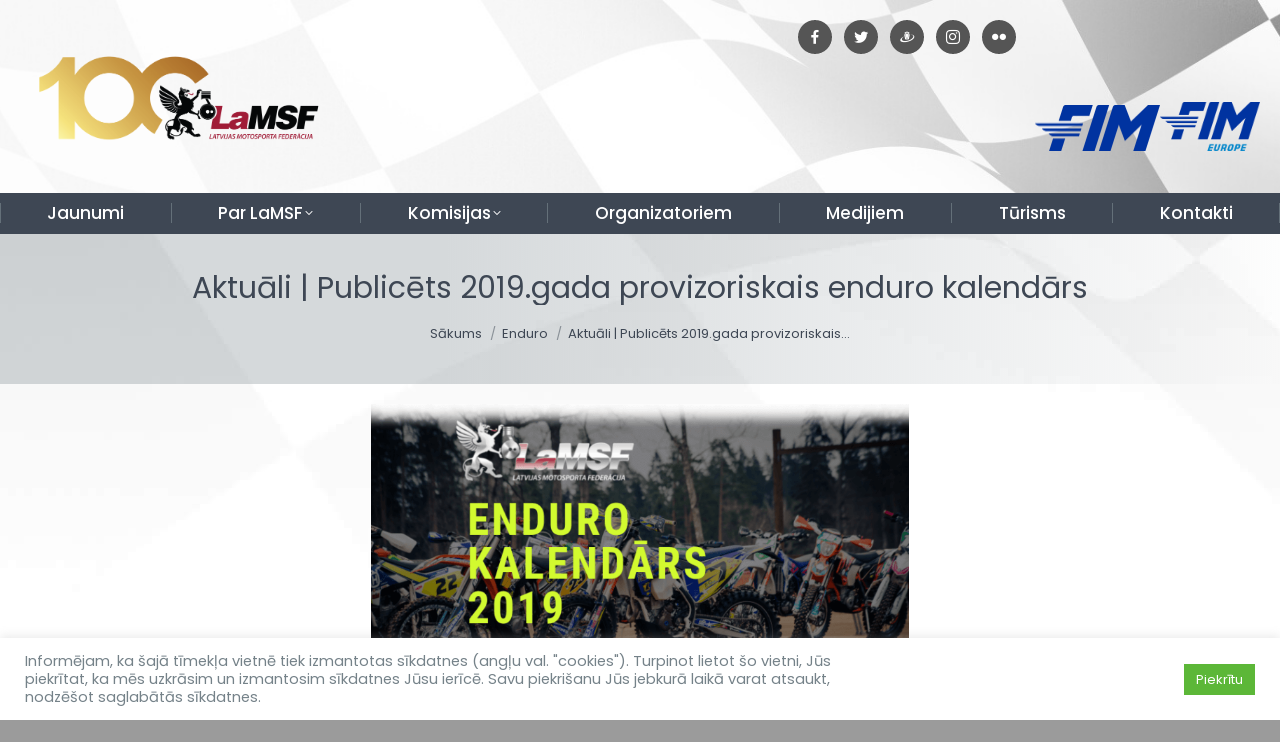

--- FILE ---
content_type: text/html; charset=UTF-8
request_url: https://www.lamsf.lv/aktuali-publicets-2019-gada-provizoriskais-enduro-kalendars
body_size: 14108
content:
<!DOCTYPE html>
<!--[if !(IE 6) | !(IE 7) | !(IE 8)  ]><!-->
<html lang="lv" class="no-js">
<!--<![endif]-->
<head>
<meta charset="UTF-8" />
<meta name="viewport" content="width=device-width, initial-scale=1, maximum-scale=1, user-scalable=0">
<meta name="theme-color" content="#758289"/>	<link rel="profile" href="https://gmpg.org/xfn/11" />
<meta name='robots' content='index, follow, max-image-preview:large, max-snippet:-1, max-video-preview:-1' />
<!-- This site is optimized with the Yoast SEO plugin v21.1 - https://yoast.com/wordpress/plugins/seo/ -->
<link media="all" href="https://www.lamsf.lv/wp-content/cache/autoptimize/css/autoptimize_599100c15e84bd316cae532078a7871a.css" rel="stylesheet"><title>Aktuāli | Publicēts 2019.gada provizoriskais enduro kalendārs - LaMSF.lv</title>
<link rel="canonical" href="https://www.lamsf.lv/aktuali-publicets-2019-gada-provizoriskais-enduro-kalendars" />
<meta property="og:locale" content="lv_LV" />
<meta property="og:type" content="article" />
<meta property="og:title" content="Aktuāli | Publicēts 2019.gada provizoriskais enduro kalendārs - LaMSF.lv" />
<meta property="og:url" content="https://www.lamsf.lv/aktuali-publicets-2019-gada-provizoriskais-enduro-kalendars" />
<meta property="og:site_name" content="LaMSF.lv" />
<meta property="article:publisher" content="https://www.facebook.com/MotokrosaKomisija/" />
<meta property="article:published_time" content="2018-12-04T12:22:10+00:00" />
<meta property="article:modified_time" content="2019-01-04T13:14:37+00:00" />
<meta property="og:image" content="https://www.lamsf.lv/wp-content/uploads/2018/12/Motokosa-Kalendārs-3.png" />
<meta property="og:image:width" content="810" />
<meta property="og:image:height" content="450" />
<meta property="og:image:type" content="image/png" />
<meta name="author" content="lamsf" />
<meta name="twitter:card" content="summary_large_image" />
<meta name="twitter:creator" content="@LaMSF" />
<meta name="twitter:site" content="@LaMSF" />
<meta name="twitter:label1" content="Written by" />
<meta name="twitter:data1" content="lamsf" />
<script type="application/ld+json" class="yoast-schema-graph">{"@context":"https://schema.org","@graph":[{"@type":"Article","@id":"https://www.lamsf.lv/aktuali-publicets-2019-gada-provizoriskais-enduro-kalendars#article","isPartOf":{"@id":"https://www.lamsf.lv/aktuali-publicets-2019-gada-provizoriskais-enduro-kalendars"},"author":{"name":"lamsf","@id":"https://www.lamsf.lv/#/schema/person/b29462a268eb0b79faad0c76c99e4971"},"headline":"Aktuāli | Publicēts 2019.gada provizoriskais enduro kalendārs","datePublished":"2018-12-04T12:22:10+00:00","dateModified":"2019-01-04T13:14:37+00:00","mainEntityOfPage":{"@id":"https://www.lamsf.lv/aktuali-publicets-2019-gada-provizoriskais-enduro-kalendars"},"wordCount":58,"publisher":{"@id":"https://www.lamsf.lv/#organization"},"image":{"@id":"https://www.lamsf.lv/aktuali-publicets-2019-gada-provizoriskais-enduro-kalendars#primaryimage"},"thumbnailUrl":"https://www.lamsf.lv/wp-content/uploads/2018/12/Motokosa-Kalendārs-3.png","articleSection":["Enduro"],"inLanguage":"lv"},{"@type":"WebPage","@id":"https://www.lamsf.lv/aktuali-publicets-2019-gada-provizoriskais-enduro-kalendars","url":"https://www.lamsf.lv/aktuali-publicets-2019-gada-provizoriskais-enduro-kalendars","name":"Aktuāli | Publicēts 2019.gada provizoriskais enduro kalendārs - LaMSF.lv","isPartOf":{"@id":"https://www.lamsf.lv/#website"},"primaryImageOfPage":{"@id":"https://www.lamsf.lv/aktuali-publicets-2019-gada-provizoriskais-enduro-kalendars#primaryimage"},"image":{"@id":"https://www.lamsf.lv/aktuali-publicets-2019-gada-provizoriskais-enduro-kalendars#primaryimage"},"thumbnailUrl":"https://www.lamsf.lv/wp-content/uploads/2018/12/Motokosa-Kalendārs-3.png","datePublished":"2018-12-04T12:22:10+00:00","dateModified":"2019-01-04T13:14:37+00:00","breadcrumb":{"@id":"https://www.lamsf.lv/aktuali-publicets-2019-gada-provizoriskais-enduro-kalendars#breadcrumb"},"inLanguage":"lv","potentialAction":[{"@type":"ReadAction","target":["https://www.lamsf.lv/aktuali-publicets-2019-gada-provizoriskais-enduro-kalendars"]}]},{"@type":"ImageObject","inLanguage":"lv","@id":"https://www.lamsf.lv/aktuali-publicets-2019-gada-provizoriskais-enduro-kalendars#primaryimage","url":"https://www.lamsf.lv/wp-content/uploads/2018/12/Motokosa-Kalendārs-3.png","contentUrl":"https://www.lamsf.lv/wp-content/uploads/2018/12/Motokosa-Kalendārs-3.png","width":810,"height":450},{"@type":"BreadcrumbList","@id":"https://www.lamsf.lv/aktuali-publicets-2019-gada-provizoriskais-enduro-kalendars#breadcrumb","itemListElement":[{"@type":"ListItem","position":1,"name":"Home","item":"https://www.lamsf.lv/"},{"@type":"ListItem","position":2,"name":"Aktuāli | Publicēts 2019.gada provizoriskais enduro kalendārs"}]},{"@type":"WebSite","@id":"https://www.lamsf.lv/#website","url":"https://www.lamsf.lv/","name":"LaMSF.lv","description":"Latvijas Motosporta federācija","publisher":{"@id":"https://www.lamsf.lv/#organization"},"potentialAction":[{"@type":"SearchAction","target":{"@type":"EntryPoint","urlTemplate":"https://www.lamsf.lv/?s={search_term_string}"},"query-input":"required name=search_term_string"}],"inLanguage":"lv"},{"@type":"Organization","@id":"https://www.lamsf.lv/#organization","name":"Latvijas Motosporta federācija","url":"https://www.lamsf.lv/","logo":{"@type":"ImageObject","inLanguage":"lv","@id":"https://www.lamsf.lv/#/schema/logo/image/","url":"https://www.lamsf.lv/wp-content/uploads/2019/03/Untitled-design-2.png","contentUrl":"https://www.lamsf.lv/wp-content/uploads/2019/03/Untitled-design-2.png","width":500,"height":500,"caption":"Latvijas Motosporta federācija"},"image":{"@id":"https://www.lamsf.lv/#/schema/logo/image/"},"sameAs":["https://www.facebook.com/MotokrosaKomisija/","https://twitter.com/LaMSF","http://@lamsflv","https://www.youtube.com/user/MotosportaFederacija/"]},{"@type":"Person","@id":"https://www.lamsf.lv/#/schema/person/b29462a268eb0b79faad0c76c99e4971","name":"lamsf"}]}</script>
<!-- / Yoast SEO plugin. -->
<link rel='dns-prefetch' href='//www.googletagmanager.com' />
<link rel='dns-prefetch' href='//fonts.googleapis.com' />
<link rel="alternate" type="application/rss+xml" title="LaMSF.lv&raquo; Plūsma" href="https://www.lamsf.lv/feed" />
<link rel="alternate" type="application/rss+xml" title="Komentāru plūsma" href="https://www.lamsf.lv/comments/feed" />
<link rel='stylesheet' id='dashicons-css' href='https://www.lamsf.lv/wp-includes/css/dashicons.min.css?ver=6.3.7' type='text/css' media='all' />
<style id='classic-theme-styles-inline-css' type='text/css'>
/*! This file is auto-generated */
.wp-block-button__link{color:#fff;background-color:#32373c;border-radius:9999px;box-shadow:none;text-decoration:none;padding:calc(.667em + 2px) calc(1.333em + 2px);font-size:1.125em}.wp-block-file__button{background:#32373c;color:#fff;text-decoration:none}
</style>
<style id='global-styles-inline-css' type='text/css'>
body{--wp--preset--color--black: #000000;--wp--preset--color--cyan-bluish-gray: #abb8c3;--wp--preset--color--white: #FFF;--wp--preset--color--pale-pink: #f78da7;--wp--preset--color--vivid-red: #cf2e2e;--wp--preset--color--luminous-vivid-orange: #ff6900;--wp--preset--color--luminous-vivid-amber: #fcb900;--wp--preset--color--light-green-cyan: #7bdcb5;--wp--preset--color--vivid-green-cyan: #00d084;--wp--preset--color--pale-cyan-blue: #8ed1fc;--wp--preset--color--vivid-cyan-blue: #0693e3;--wp--preset--color--vivid-purple: #9b51e0;--wp--preset--color--accent: #758289;--wp--preset--color--dark-gray: #111;--wp--preset--color--light-gray: #767676;--wp--preset--gradient--vivid-cyan-blue-to-vivid-purple: linear-gradient(135deg,rgba(6,147,227,1) 0%,rgb(155,81,224) 100%);--wp--preset--gradient--light-green-cyan-to-vivid-green-cyan: linear-gradient(135deg,rgb(122,220,180) 0%,rgb(0,208,130) 100%);--wp--preset--gradient--luminous-vivid-amber-to-luminous-vivid-orange: linear-gradient(135deg,rgba(252,185,0,1) 0%,rgba(255,105,0,1) 100%);--wp--preset--gradient--luminous-vivid-orange-to-vivid-red: linear-gradient(135deg,rgba(255,105,0,1) 0%,rgb(207,46,46) 100%);--wp--preset--gradient--very-light-gray-to-cyan-bluish-gray: linear-gradient(135deg,rgb(238,238,238) 0%,rgb(169,184,195) 100%);--wp--preset--gradient--cool-to-warm-spectrum: linear-gradient(135deg,rgb(74,234,220) 0%,rgb(151,120,209) 20%,rgb(207,42,186) 40%,rgb(238,44,130) 60%,rgb(251,105,98) 80%,rgb(254,248,76) 100%);--wp--preset--gradient--blush-light-purple: linear-gradient(135deg,rgb(255,206,236) 0%,rgb(152,150,240) 100%);--wp--preset--gradient--blush-bordeaux: linear-gradient(135deg,rgb(254,205,165) 0%,rgb(254,45,45) 50%,rgb(107,0,62) 100%);--wp--preset--gradient--luminous-dusk: linear-gradient(135deg,rgb(255,203,112) 0%,rgb(199,81,192) 50%,rgb(65,88,208) 100%);--wp--preset--gradient--pale-ocean: linear-gradient(135deg,rgb(255,245,203) 0%,rgb(182,227,212) 50%,rgb(51,167,181) 100%);--wp--preset--gradient--electric-grass: linear-gradient(135deg,rgb(202,248,128) 0%,rgb(113,206,126) 100%);--wp--preset--gradient--midnight: linear-gradient(135deg,rgb(2,3,129) 0%,rgb(40,116,252) 100%);--wp--preset--font-size--small: 13px;--wp--preset--font-size--medium: 20px;--wp--preset--font-size--large: 36px;--wp--preset--font-size--x-large: 42px;--wp--preset--spacing--20: 0.44rem;--wp--preset--spacing--30: 0.67rem;--wp--preset--spacing--40: 1rem;--wp--preset--spacing--50: 1.5rem;--wp--preset--spacing--60: 2.25rem;--wp--preset--spacing--70: 3.38rem;--wp--preset--spacing--80: 5.06rem;--wp--preset--shadow--natural: 6px 6px 9px rgba(0, 0, 0, 0.2);--wp--preset--shadow--deep: 12px 12px 50px rgba(0, 0, 0, 0.4);--wp--preset--shadow--sharp: 6px 6px 0px rgba(0, 0, 0, 0.2);--wp--preset--shadow--outlined: 6px 6px 0px -3px rgba(255, 255, 255, 1), 6px 6px rgba(0, 0, 0, 1);--wp--preset--shadow--crisp: 6px 6px 0px rgba(0, 0, 0, 1);}:where(.is-layout-flex){gap: 0.5em;}:where(.is-layout-grid){gap: 0.5em;}body .is-layout-flow > .alignleft{float: left;margin-inline-start: 0;margin-inline-end: 2em;}body .is-layout-flow > .alignright{float: right;margin-inline-start: 2em;margin-inline-end: 0;}body .is-layout-flow > .aligncenter{margin-left: auto !important;margin-right: auto !important;}body .is-layout-constrained > .alignleft{float: left;margin-inline-start: 0;margin-inline-end: 2em;}body .is-layout-constrained > .alignright{float: right;margin-inline-start: 2em;margin-inline-end: 0;}body .is-layout-constrained > .aligncenter{margin-left: auto !important;margin-right: auto !important;}body .is-layout-constrained > :where(:not(.alignleft):not(.alignright):not(.alignfull)){max-width: var(--wp--style--global--content-size);margin-left: auto !important;margin-right: auto !important;}body .is-layout-constrained > .alignwide{max-width: var(--wp--style--global--wide-size);}body .is-layout-flex{display: flex;}body .is-layout-flex{flex-wrap: wrap;align-items: center;}body .is-layout-flex > *{margin: 0;}body .is-layout-grid{display: grid;}body .is-layout-grid > *{margin: 0;}:where(.wp-block-columns.is-layout-flex){gap: 2em;}:where(.wp-block-columns.is-layout-grid){gap: 2em;}:where(.wp-block-post-template.is-layout-flex){gap: 1.25em;}:where(.wp-block-post-template.is-layout-grid){gap: 1.25em;}.has-black-color{color: var(--wp--preset--color--black) !important;}.has-cyan-bluish-gray-color{color: var(--wp--preset--color--cyan-bluish-gray) !important;}.has-white-color{color: var(--wp--preset--color--white) !important;}.has-pale-pink-color{color: var(--wp--preset--color--pale-pink) !important;}.has-vivid-red-color{color: var(--wp--preset--color--vivid-red) !important;}.has-luminous-vivid-orange-color{color: var(--wp--preset--color--luminous-vivid-orange) !important;}.has-luminous-vivid-amber-color{color: var(--wp--preset--color--luminous-vivid-amber) !important;}.has-light-green-cyan-color{color: var(--wp--preset--color--light-green-cyan) !important;}.has-vivid-green-cyan-color{color: var(--wp--preset--color--vivid-green-cyan) !important;}.has-pale-cyan-blue-color{color: var(--wp--preset--color--pale-cyan-blue) !important;}.has-vivid-cyan-blue-color{color: var(--wp--preset--color--vivid-cyan-blue) !important;}.has-vivid-purple-color{color: var(--wp--preset--color--vivid-purple) !important;}.has-black-background-color{background-color: var(--wp--preset--color--black) !important;}.has-cyan-bluish-gray-background-color{background-color: var(--wp--preset--color--cyan-bluish-gray) !important;}.has-white-background-color{background-color: var(--wp--preset--color--white) !important;}.has-pale-pink-background-color{background-color: var(--wp--preset--color--pale-pink) !important;}.has-vivid-red-background-color{background-color: var(--wp--preset--color--vivid-red) !important;}.has-luminous-vivid-orange-background-color{background-color: var(--wp--preset--color--luminous-vivid-orange) !important;}.has-luminous-vivid-amber-background-color{background-color: var(--wp--preset--color--luminous-vivid-amber) !important;}.has-light-green-cyan-background-color{background-color: var(--wp--preset--color--light-green-cyan) !important;}.has-vivid-green-cyan-background-color{background-color: var(--wp--preset--color--vivid-green-cyan) !important;}.has-pale-cyan-blue-background-color{background-color: var(--wp--preset--color--pale-cyan-blue) !important;}.has-vivid-cyan-blue-background-color{background-color: var(--wp--preset--color--vivid-cyan-blue) !important;}.has-vivid-purple-background-color{background-color: var(--wp--preset--color--vivid-purple) !important;}.has-black-border-color{border-color: var(--wp--preset--color--black) !important;}.has-cyan-bluish-gray-border-color{border-color: var(--wp--preset--color--cyan-bluish-gray) !important;}.has-white-border-color{border-color: var(--wp--preset--color--white) !important;}.has-pale-pink-border-color{border-color: var(--wp--preset--color--pale-pink) !important;}.has-vivid-red-border-color{border-color: var(--wp--preset--color--vivid-red) !important;}.has-luminous-vivid-orange-border-color{border-color: var(--wp--preset--color--luminous-vivid-orange) !important;}.has-luminous-vivid-amber-border-color{border-color: var(--wp--preset--color--luminous-vivid-amber) !important;}.has-light-green-cyan-border-color{border-color: var(--wp--preset--color--light-green-cyan) !important;}.has-vivid-green-cyan-border-color{border-color: var(--wp--preset--color--vivid-green-cyan) !important;}.has-pale-cyan-blue-border-color{border-color: var(--wp--preset--color--pale-cyan-blue) !important;}.has-vivid-cyan-blue-border-color{border-color: var(--wp--preset--color--vivid-cyan-blue) !important;}.has-vivid-purple-border-color{border-color: var(--wp--preset--color--vivid-purple) !important;}.has-vivid-cyan-blue-to-vivid-purple-gradient-background{background: var(--wp--preset--gradient--vivid-cyan-blue-to-vivid-purple) !important;}.has-light-green-cyan-to-vivid-green-cyan-gradient-background{background: var(--wp--preset--gradient--light-green-cyan-to-vivid-green-cyan) !important;}.has-luminous-vivid-amber-to-luminous-vivid-orange-gradient-background{background: var(--wp--preset--gradient--luminous-vivid-amber-to-luminous-vivid-orange) !important;}.has-luminous-vivid-orange-to-vivid-red-gradient-background{background: var(--wp--preset--gradient--luminous-vivid-orange-to-vivid-red) !important;}.has-very-light-gray-to-cyan-bluish-gray-gradient-background{background: var(--wp--preset--gradient--very-light-gray-to-cyan-bluish-gray) !important;}.has-cool-to-warm-spectrum-gradient-background{background: var(--wp--preset--gradient--cool-to-warm-spectrum) !important;}.has-blush-light-purple-gradient-background{background: var(--wp--preset--gradient--blush-light-purple) !important;}.has-blush-bordeaux-gradient-background{background: var(--wp--preset--gradient--blush-bordeaux) !important;}.has-luminous-dusk-gradient-background{background: var(--wp--preset--gradient--luminous-dusk) !important;}.has-pale-ocean-gradient-background{background: var(--wp--preset--gradient--pale-ocean) !important;}.has-electric-grass-gradient-background{background: var(--wp--preset--gradient--electric-grass) !important;}.has-midnight-gradient-background{background: var(--wp--preset--gradient--midnight) !important;}.has-small-font-size{font-size: var(--wp--preset--font-size--small) !important;}.has-medium-font-size{font-size: var(--wp--preset--font-size--medium) !important;}.has-large-font-size{font-size: var(--wp--preset--font-size--large) !important;}.has-x-large-font-size{font-size: var(--wp--preset--font-size--x-large) !important;}
.wp-block-navigation a:where(:not(.wp-element-button)){color: inherit;}
:where(.wp-block-post-template.is-layout-flex){gap: 1.25em;}:where(.wp-block-post-template.is-layout-grid){gap: 1.25em;}
:where(.wp-block-columns.is-layout-flex){gap: 2em;}:where(.wp-block-columns.is-layout-grid){gap: 2em;}
.wp-block-pullquote{font-size: 1.5em;line-height: 1.6;}
</style>
<style id='wcs-timetable-inline-css' type='text/css'>
.wcs-single__action .wcs-btn--action{color:rgba( 255,255,255,1);background-color:#BD322C}
</style>
<link rel='stylesheet' id='the7-Defaults-css' href='https://www.lamsf.lv/wp-content/cache/autoptimize/css/autoptimize_single_36ea4805809e6b690c2f5126a0808297.css?ver=6.3.7' type='text/css' media='all' />
<link rel='stylesheet' id='a3a3_lazy_load-css' href='//www.lamsf.lv/wp-content/uploads/sass/a3_lazy_load.min.css?ver=1564052429' type='text/css' media='all' />
<link rel='stylesheet' id='dt-web-fonts-css' href='https://fonts.googleapis.com/css?family=PT+Sans:400,600,700%7CRoboto:400,500,600,700%7CPoppins:300,400,500,600,700' type='text/css' media='all' />
<link rel='stylesheet' id='the7-css-vars-css' href='https://www.lamsf.lv/wp-content/cache/autoptimize/css/autoptimize_single_5d98f98d75c3bb373fe52a4aac2fb0bb.css?ver=21c6e51df941' type='text/css' media='all' />
<link rel='stylesheet' id='dt-custom-css' href='https://www.lamsf.lv/wp-content/cache/autoptimize/css/autoptimize_single_a20040848c8e70b79318a62eee34e66d.css?ver=21c6e51df941' type='text/css' media='all' />
<link rel='stylesheet' id='dt-media-css' href='https://www.lamsf.lv/wp-content/cache/autoptimize/css/autoptimize_single_cda4cd77c3833aac16ad2af832f1961b.css?ver=21c6e51df941' type='text/css' media='all' />
<link rel='stylesheet' id='the7-mega-menu-css' href='https://www.lamsf.lv/wp-content/cache/autoptimize/css/autoptimize_single_6b2838ff7f555f7b06fc36a457bab3e7.css?ver=21c6e51df941' type='text/css' media='all' />
<link rel='stylesheet' id='the7-elements-albums-portfolio-css' href='https://www.lamsf.lv/wp-content/cache/autoptimize/css/autoptimize_single_85bbfa6ab7cb8efff8b466913ac9df13.css?ver=21c6e51df941' type='text/css' media='all' />
<link rel='stylesheet' id='the7-elements-css' href='https://www.lamsf.lv/wp-content/cache/autoptimize/css/autoptimize_single_cc4971d246c3948d9586d620eb22321f.css?ver=21c6e51df941' type='text/css' media='all' />
<script type='text/javascript' src='https://www.lamsf.lv/wp-includes/js/jquery/jquery.min.js?ver=3.7.0' id='jquery-core-js'></script>
<script type='text/javascript' id='cookie-law-info-js-extra'>
/* <![CDATA[ */
var Cli_Data = {"nn_cookie_ids":[],"cookielist":[],"non_necessary_cookies":[],"ccpaEnabled":"","ccpaRegionBased":"","ccpaBarEnabled":"","strictlyEnabled":["necessary","obligatoire"],"ccpaType":"gdpr","js_blocking":"1","custom_integration":"","triggerDomRefresh":"","secure_cookies":""};
var cli_cookiebar_settings = {"animate_speed_hide":"500","animate_speed_show":"500","background":"#FFF","border":"#b1a6a6c2","border_on":"","button_1_button_colour":"#5cb738","button_1_button_hover":"#4a922d","button_1_link_colour":"#fff","button_1_as_button":"1","button_1_new_win":"","button_2_button_colour":"#333","button_2_button_hover":"#292929","button_2_link_colour":"#444","button_2_as_button":"","button_2_hidebar":"","button_3_button_colour":"#3566bb","button_3_button_hover":"#2a5296","button_3_link_colour":"#fff","button_3_as_button":"1","button_3_new_win":"","button_4_button_colour":"#000","button_4_button_hover":"#000000","button_4_link_colour":"#333333","button_4_as_button":"","button_7_button_colour":"#61a229","button_7_button_hover":"#4e8221","button_7_link_colour":"#fff","button_7_as_button":"1","button_7_new_win":"","font_family":"inherit","header_fix":"","notify_animate_hide":"1","notify_animate_show":"","notify_div_id":"#cookie-law-info-bar","notify_position_horizontal":"right","notify_position_vertical":"bottom","scroll_close":"","scroll_close_reload":"","accept_close_reload":"","reject_close_reload":"","showagain_tab":"","showagain_background":"#fff","showagain_border":"#000","showagain_div_id":"#cookie-law-info-again","showagain_x_position":"100px","text":"#758289","show_once_yn":"","show_once":"10000","logging_on":"","as_popup":"","popup_overlay":"1","bar_heading_text":"","cookie_bar_as":"banner","popup_showagain_position":"bottom-right","widget_position":"left"};
var log_object = {"ajax_url":"https:\/\/www.lamsf.lv\/wp-admin\/admin-ajax.php"};
/* ]]> */
</script>
<script type='text/javascript' id='dt-above-fold-js-extra'>
/* <![CDATA[ */
var dtLocal = {"themeUrl":"https:\/\/www.lamsf.lv\/wp-content\/themes\/dt-the7","passText":"To view this protected post, enter the password below:","moreButtonText":{"loading":"Loading...","loadMore":"Load more"},"postID":"23166","ajaxurl":"https:\/\/www.lamsf.lv\/wp-admin\/admin-ajax.php","REST":{"baseUrl":"https:\/\/www.lamsf.lv\/wp-json\/the7\/v1","endpoints":{"sendMail":"\/send-mail"}},"contactMessages":{"required":"One or more fields have an error. Please check and try again.","terms":"Please accept the privacy policy.","fillTheCaptchaError":"Please, fill the captcha."},"captchaSiteKey":"","ajaxNonce":"38444c4baa","pageData":"","themeSettings":{"smoothScroll":"off","lazyLoading":false,"desktopHeader":{"height":170},"ToggleCaptionEnabled":"disabled","ToggleCaption":"Navigation","floatingHeader":{"showAfter":140,"showMenu":false,"height":64,"logo":{"showLogo":false,"html":"","url":"https:\/\/www.lamsf.lv\/"}},"topLine":{"floatingTopLine":{"logo":{"showLogo":false,"html":""}}},"mobileHeader":{"firstSwitchPoint":778,"secondSwitchPoint":778,"firstSwitchPointHeight":60,"secondSwitchPointHeight":60,"mobileToggleCaptionEnabled":"disabled","mobileToggleCaption":"Menu"},"stickyMobileHeaderFirstSwitch":{"logo":{"html":"<img class=\" preload-me\" src=\"https:\/\/www.lamsf.lv\/wp-content\/uploads\/2024\/03\/logo-LaMSF-100-01-1.png\" srcset=\"https:\/\/www.lamsf.lv\/wp-content\/uploads\/2024\/03\/logo-LaMSF-100-01-1.png 3176w, https:\/\/www.lamsf.lv\/wp-content\/uploads\/2024\/03\/logo-LaMSF-100-01-1.png 3176w\" width=\"3176\" height=\"1082\"   sizes=\"3176px\" alt=\"LaMSF.lv\" \/>"}},"stickyMobileHeaderSecondSwitch":{"logo":{"html":"<img class=\" preload-me\" src=\"https:\/\/www.lamsf.lv\/wp-content\/uploads\/2024\/03\/logo-LaMSF-100-01-1.png\" srcset=\"https:\/\/www.lamsf.lv\/wp-content\/uploads\/2024\/03\/logo-LaMSF-100-01-1.png 3176w, https:\/\/www.lamsf.lv\/wp-content\/uploads\/2024\/03\/logo-LaMSF-100-01-1.png 3176w\" width=\"3176\" height=\"1082\"   sizes=\"3176px\" alt=\"LaMSF.lv\" \/>"}},"sidebar":{"switchPoint":990},"boxedWidth":"1340px"},"VCMobileScreenWidth":"768"};
var dtShare = {"shareButtonText":{"facebook":"Share on Facebook","twitter":"Tweet","pinterest":"Pin it","linkedin":"Share on Linkedin","whatsapp":"Share on Whatsapp"},"overlayOpacity":"85"};
/* ]]> */
</script>
<!-- Google tag (gtag.js) snippet added by Site Kit -->
<!-- Google Analytics snippet added by Site Kit -->
<script type='text/javascript' src='https://www.googletagmanager.com/gtag/js?id=G-WL7VNDZBQV' id='google_gtagjs-js' async></script>
<script id="google_gtagjs-js-after" type="text/javascript">
window.dataLayer = window.dataLayer || [];function gtag(){dataLayer.push(arguments);}
gtag("set","linker",{"domains":["www.lamsf.lv"]});
gtag("js", new Date());
gtag("set", "developer_id.dZTNiMT", true);
gtag("config", "G-WL7VNDZBQV");
</script>
<script></script><link rel="https://api.w.org/" href="https://www.lamsf.lv/wp-json/" /><link rel="alternate" type="application/json" href="https://www.lamsf.lv/wp-json/wp/v2/posts/23166" /><link rel="EditURI" type="application/rsd+xml" title="RSD" href="https://www.lamsf.lv/xmlrpc.php?rsd" />
<meta name="generator" content="WordPress 6.3.7" />
<link rel='shortlink' href='https://www.lamsf.lv/?p=23166' />
<link rel="alternate" type="application/json+oembed" href="https://www.lamsf.lv/wp-json/oembed/1.0/embed?url=https%3A%2F%2Fwww.lamsf.lv%2Faktuali-publicets-2019-gada-provizoriskais-enduro-kalendars" />
<link rel="alternate" type="text/xml+oembed" href="https://www.lamsf.lv/wp-json/oembed/1.0/embed?url=https%3A%2F%2Fwww.lamsf.lv%2Faktuali-publicets-2019-gada-provizoriskais-enduro-kalendars&#038;format=xml" />
<meta name="generator" content="Site Kit by Google 1.170.0" /><style type="text/css" media="all" id="wcs_styles"></style><meta name="generator" content="Powered by WPBakery Page Builder - drag and drop page builder for WordPress."/>
<meta name="generator" content="Powered by Slider Revolution 6.6.16 - responsive, Mobile-Friendly Slider Plugin for WordPress with comfortable drag and drop interface." />
<link rel="icon" href="https://www.lamsf.lv/wp-content/uploads/2017/07/LaMSF-logo-FB.png" type="image/png" sizes="16x16"/><link rel="icon" href="https://www.lamsf.lv/wp-content/uploads/2017/07/LaMSF-logo-FB.png" type="image/png" sizes="32x32"/><script>function setREVStartSize(e){
//window.requestAnimationFrame(function() {
window.RSIW = window.RSIW===undefined ? window.innerWidth : window.RSIW;
window.RSIH = window.RSIH===undefined ? window.innerHeight : window.RSIH;
try {
var pw = document.getElementById(e.c).parentNode.offsetWidth,
newh;
pw = pw===0 || isNaN(pw) || (e.l=="fullwidth" || e.layout=="fullwidth") ? window.RSIW : pw;
e.tabw = e.tabw===undefined ? 0 : parseInt(e.tabw);
e.thumbw = e.thumbw===undefined ? 0 : parseInt(e.thumbw);
e.tabh = e.tabh===undefined ? 0 : parseInt(e.tabh);
e.thumbh = e.thumbh===undefined ? 0 : parseInt(e.thumbh);
e.tabhide = e.tabhide===undefined ? 0 : parseInt(e.tabhide);
e.thumbhide = e.thumbhide===undefined ? 0 : parseInt(e.thumbhide);
e.mh = e.mh===undefined || e.mh=="" || e.mh==="auto" ? 0 : parseInt(e.mh,0);
if(e.layout==="fullscreen" || e.l==="fullscreen")
newh = Math.max(e.mh,window.RSIH);
else{
e.gw = Array.isArray(e.gw) ? e.gw : [e.gw];
for (var i in e.rl) if (e.gw[i]===undefined || e.gw[i]===0) e.gw[i] = e.gw[i-1];
e.gh = e.el===undefined || e.el==="" || (Array.isArray(e.el) && e.el.length==0)? e.gh : e.el;
e.gh = Array.isArray(e.gh) ? e.gh : [e.gh];
for (var i in e.rl) if (e.gh[i]===undefined || e.gh[i]===0) e.gh[i] = e.gh[i-1];
var nl = new Array(e.rl.length),
ix = 0,
sl;
e.tabw = e.tabhide>=pw ? 0 : e.tabw;
e.thumbw = e.thumbhide>=pw ? 0 : e.thumbw;
e.tabh = e.tabhide>=pw ? 0 : e.tabh;
e.thumbh = e.thumbhide>=pw ? 0 : e.thumbh;
for (var i in e.rl) nl[i] = e.rl[i]<window.RSIW ? 0 : e.rl[i];
sl = nl[0];
for (var i in nl) if (sl>nl[i] && nl[i]>0) { sl = nl[i]; ix=i;}
var m = pw>(e.gw[ix]+e.tabw+e.thumbw) ? 1 : (pw-(e.tabw+e.thumbw)) / (e.gw[ix]);
newh =  (e.gh[ix] * m) + (e.tabh + e.thumbh);
}
var el = document.getElementById(e.c);
if (el!==null && el) el.style.height = newh+"px";
el = document.getElementById(e.c+"_wrapper");
if (el!==null && el) {
el.style.height = newh+"px";
el.style.display = "block";
}
} catch(e){
console.log("Failure at Presize of Slider:" + e)
}
//});
};</script>
<noscript><style> .wpb_animate_when_almost_visible { opacity: 1; }</style></noscript><style id='the7-custom-inline-css' type='text/css'>
.branding .preload-me{width:300px;margin-top:-60px}
.top-bar .first{margin-right:250px!important}
.social-icons-lists li.social-icons-list-item{margin:0 4px!Important}
.social-icons-lists.icons-background-rounded{line-height:1!important}
.lang-item{list-style:outside none none!important;display:inline}
</style>
<noscript><style id="rocket-lazyload-nojs-css">.rll-youtube-player, [data-lazy-src]{display:none !important;}</style></noscript></head>
<body id="the7-body" class="post-template-default single single-post postid-23166 single-format-standard wp-embed-responsive the7-core-ver-2.7.6 no-comments dt-responsive-on right-mobile-menu-close-icon ouside-menu-close-icon  fade-big-mobile-menu-close-icon fade-medium-menu-close-icon fixed-page-bg srcset-enabled btn-flat custom-btn-color custom-btn-hover-color shadow-element-decoration top-header first-switch-logo-center first-switch-menu-left second-switch-logo-left second-switch-menu-right right-mobile-menu layzr-loading-on no-avatars popup-message-style the7-ver-11.8.1 dt-fa-compatibility wpb-js-composer js-comp-ver-7.0 vc_responsive">
<!-- The7 11.8.1 -->
<div id="page" >
<a class="skip-link screen-reader-text" href="#content">Skip to content</a>
<div class="masthead classic-header justify bg-behind-menu widgets full-height full-width dividers surround content-width-line-mobile-header-decoration small-mobile-menu-icon mobile-menu-icon-hover-bg-on dt-parent-menu-clickable show-sub-menu-on-hover show-device-logo show-mobile-logo"  role="banner">
<div class="top-bar top-bar-line-hide">
<div class="top-bar-bg" ></div>
<div class="mini-widgets left-widgets"></div><div class="right-widgets mini-widgets"><div class="text-area show-on-desktop near-logo-first-switch in-menu-second-switch"><ul class="social-icons-lists social-icons-greyscale icons-background-rounded centre">
<li class="social-icons-list-item">
<a href="https://www.facebook.com/LaMSFlv/" target="_blank"  class="social-icon"><br />
<span class="socicon socicon-facebook" style="padding: 10px; font-size: 14px; background-color: #555"></span></p>
<p>											</a>
</li>
<li class="social-icons-list-item">
<a href="https://twitter.com/LaMSF?lang=en" target="_blank"  class="social-icon"><br />
<span class="socicon socicon-twitter" style="padding: 10px; font-size: 14px; background-color: #555"></span></p>
<p>											</a>
</li>
<li class="social-icons-list-item">
<a href="http://www.draugiem.lv/LaMSF/" target="_blank"  class="social-icon"><br />
<span class="socicon socicon-draugiem" style="padding: 10px; font-size: 14px; background-color: #555"></span></p>
<p>											</a>
</li>
<li class="social-icons-list-item">
<a href="https://www.instagram.com/lamsflv/" target="_blank"  class="social-icon"><br />
<span class="socicon socicon-instagram" style="padding: 10px; font-size: 14px; background-color: #555"></span></p>
<p>											</a>
</li>
<li class="social-icons-list-item">
<a href="https://www.flickr.com/photos/158771516@N05" target="_blank"  class="social-icon"><br />
<span class="socicon socicon-flickr" style="padding: 10px; font-size: 14px; background-color: #555"></span></p>
<p>											</a>
</li>
</ul>
</div></div></div>
<header class="header-bar">
<div class="branding">
<div id="site-title" class="assistive-text">LaMSF.lv</div>
<div id="site-description" class="assistive-text">Latvijas Motosporta federācija</div>
<a class="" href="https://www.lamsf.lv/"><img class=" preload-me" src="https://www.lamsf.lv/wp-content/uploads/2024/03/logo-LaMSF-100-01-1.png" srcset="https://www.lamsf.lv/wp-content/uploads/2024/03/logo-LaMSF-100-01-1.png 3176w, https://www.lamsf.lv/wp-content/uploads/2019/11/Lamsfpng.png 1080w" width="3176" height="1082"   sizes="3176px" alt="LaMSF.lv" /><img class="mobile-logo preload-me" src="https://www.lamsf.lv/wp-content/uploads/2024/03/logo-LaMSF-100-01-1.png" srcset="https://www.lamsf.lv/wp-content/uploads/2024/03/logo-LaMSF-100-01-1.png 3176w, https://www.lamsf.lv/wp-content/uploads/2024/03/logo-LaMSF-100-01-1.png 3176w" width="3176" height="1082"   sizes="3176px" alt="LaMSF.lv" /></a><div class="mini-widgets"></div><div class="mini-widgets"><div class="text-area show-on-desktop in-menu-first-switch in-menu-second-switch"><div id="fim-logo"><a href="http://www.fim-live.com/" target="_blank"><img src="/wp-content/uploads/2024/03/FIM_Logo_RGB_Blue.png" alt="LaMSF FIM" width="125"><a/><a href="http://www.fim-europe.com/" target="_blank"><img src="/wp-content/uploads/2024/03/FIM_Logo_Europe_RGB_Color.png" alt="LaMSF FIM Europe" width="100"></a></div>
</div></div></div>
<nav class="navigation">
<ul id="primary-menu" class="main-nav underline-decoration from-centre-line level-arrows-on"><li class="menu-item menu-item-type-post_type menu-item-object-page menu-item-home menu-item-15078 first depth-0"><a href='https://www.lamsf.lv/' data-level='1'><span class="menu-item-text"><span class="menu-text">Jaunumi</span></span></a></li> <li class="menu-item menu-item-type-post_type menu-item-object-page menu-item-has-children menu-item-28649 has-children depth-0"><a href='https://www.lamsf.lv/par-lamsf' data-level='1'><span class="menu-item-text"><span class="menu-text">Par LaMSF</span></span></a><ul class="sub-nav hover-style-bg level-arrows-on"><li class="disabled pointer-events none menu-item menu-item-type-post_type menu-item-object-page menu-item-15544 first depth-1"><a href='https://www.lamsf.lv/par-lamsf/lamsf' data-level='2'><span class="menu-item-text"><span class="menu-text">LaMSF</span></span></a></li> <li class="menu-item menu-item-type-post_type menu-item-object-page menu-item-15897 depth-1"><a href='https://www.lamsf.lv/par-lamsf/dokumenti' data-level='2'><span class="menu-item-text"><span class="menu-text">Dokumenti</span></span></a></li> <li class="menu-item menu-item-type-post_type menu-item-object-page menu-item-19379 depth-1"><a href='https://www.lamsf.lv/par-lamsf/ziedot' data-level='2'><span class="menu-item-text"><span class="menu-text">Ziedot</span></span></a></li> <li class="menu-item menu-item-type-custom menu-item-object-custom menu-item-15549 depth-1"><a href='http://www.licences.lv/clubs' target='_blank' data-level='2'><span class="menu-item-text"><span class="menu-text">Biedri</span></span></a></li> <li class="menu-item menu-item-type-post_type menu-item-object-page menu-item-28639 depth-1"><a href='https://www.lamsf.lv/par-lamsf/prezidijs' data-level='2'><span class="menu-item-text"><span class="menu-text">Prezidijs</span></span></a></li> <li class="menu-item menu-item-type-post_type menu-item-object-page menu-item-15572 depth-1"><a href='https://www.lamsf.lv/par-lamsf/sekretariats' data-level='2'><span class="menu-item-text"><span class="menu-text">Sekretariāts</span></span></a></li> <li class="menu-item menu-item-type-custom menu-item-object-custom menu-item-18352 depth-1"><a data-level='2'><span class="menu-item-text"><span class="menu-text">FIM delegāti</span></span></a></li> <li class="menu-item menu-item-type-custom menu-item-object-custom menu-item-22751 depth-1"><a href='https://www.lamsf.lv/par-mums/tiesnesi%20' data-level='2'><span class="menu-item-text"><span class="menu-text">Tiesneši</span></span></a></li> <li class="menu-item menu-item-type-post_type menu-item-object-page menu-item-16460 depth-1"><a href='https://www.lamsf.lv/par-lamsf/logo' data-level='2'><span class="menu-item-text"><span class="menu-text">Logo</span></span></a></li> <li class="menu-item menu-item-type-post_type menu-item-object-page menu-item-37187 depth-1"><a href='https://www.lamsf.lv/par-lamsf/dak' data-level='2'><span class="menu-item-text"><span class="menu-text">DAK</span></span></a></li> <li class="menu-item menu-item-type-post_type menu-item-object-page menu-item-38967 depth-1"><a href='https://www.lamsf.lv/par-lamsf/vestures-un-veteranu-komisija' data-level='2'><span class="menu-item-text"><span class="menu-text">Vēstures un veterānu komisija</span></span></a></li> </ul></li> <li class="menu-item menu-item-type-custom menu-item-object-custom menu-item-has-children menu-item-28646 has-children depth-0"><a href='#' data-level='1'><span class="menu-item-text"><span class="menu-text">Komisijas</span></span></a><ul class="sub-nav hover-style-bg level-arrows-on"><li class="menu-item menu-item-type-post_type menu-item-object-page menu-item-33727 first depth-1"><a href='https://www.lamsf.lv/motokross' data-level='2'><span class="menu-item-text"><span class="menu-text">Motokross</span></span></a></li> <li class="menu-item menu-item-type-post_type menu-item-object-page menu-item-33857 depth-1"><a href='https://www.lamsf.lv/enduro' data-level='2'><span class="menu-item-text"><span class="menu-text">Enduro</span></span></a></li> <li class="menu-item menu-item-type-custom menu-item-object-custom menu-item-29067 depth-1"><a href='https://www.lamsf.lv/spidvejs' data-level='2'><span class="menu-item-text"><span class="menu-text">Spīdvejs</span></span></a></li> <li class="menu-item menu-item-type-post_type menu-item-object-page menu-item-29059 depth-1"><a href='https://www.lamsf.lv/trials' data-level='2'><span class="menu-item-text"><span class="menu-text">Triāls</span></span></a></li> <li class="menu-item menu-item-type-custom menu-item-object-custom menu-item-29068 depth-1"><a href='https://www.lamsf.lv/motososeja' data-level='2'><span class="menu-item-text"><span class="menu-text">Motošoseja</span></span></a></li> </ul></li> <li class="menu-item menu-item-type-post_type menu-item-object-page menu-item-23426 depth-0"><a href='https://www.lamsf.lv/organizatoriem' data-level='1'><span class="menu-item-text"><span class="menu-text">Organizatoriem</span></span></a></li> <li class="menu-item menu-item-type-post_type menu-item-object-page menu-item-29251 depth-0"><a href='https://www.lamsf.lv/medijiem' data-level='1'><span class="menu-item-text"><span class="menu-text">Medijiem</span></span></a></li> <li class="menu-item menu-item-type-post_type menu-item-object-page menu-item-15143 depth-0"><a href='https://www.lamsf.lv/turisms' data-level='1'><span class="menu-item-text"><span class="menu-text">Tūrisms</span></span></a></li> <li class="menu-item menu-item-type-custom menu-item-object-custom menu-item-28699 last depth-0"><a href='https://www.lamsf.lv/par-lamsf/kontakti' data-level='1'><span class="menu-item-text"><span class="menu-text">Kontakti</span></span></a></li> </ul>
</nav>
</header>
</div>
<div role="navigation" class="dt-mobile-header ">
<div class="dt-close-mobile-menu-icon"><div class="close-line-wrap"><span class="close-line"></span><span class="close-line"></span><span class="close-line"></span></div></div>	<ul id="mobile-menu" class="mobile-main-nav">
<li class="menu-item menu-item-type-post_type menu-item-object-page menu-item-home menu-item-15078 first depth-0"><a href='https://www.lamsf.lv/' data-level='1'><span class="menu-item-text"><span class="menu-text">Jaunumi</span></span></a></li> <li class="menu-item menu-item-type-post_type menu-item-object-page menu-item-has-children menu-item-28649 has-children depth-0"><a href='https://www.lamsf.lv/par-lamsf' data-level='1'><span class="menu-item-text"><span class="menu-text">Par LaMSF</span></span></a><ul class="sub-nav hover-style-bg level-arrows-on"><li class="disabled pointer-events none menu-item menu-item-type-post_type menu-item-object-page menu-item-15544 first depth-1"><a href='https://www.lamsf.lv/par-lamsf/lamsf' data-level='2'><span class="menu-item-text"><span class="menu-text">LaMSF</span></span></a></li> <li class="menu-item menu-item-type-post_type menu-item-object-page menu-item-15897 depth-1"><a href='https://www.lamsf.lv/par-lamsf/dokumenti' data-level='2'><span class="menu-item-text"><span class="menu-text">Dokumenti</span></span></a></li> <li class="menu-item menu-item-type-post_type menu-item-object-page menu-item-19379 depth-1"><a href='https://www.lamsf.lv/par-lamsf/ziedot' data-level='2'><span class="menu-item-text"><span class="menu-text">Ziedot</span></span></a></li> <li class="menu-item menu-item-type-custom menu-item-object-custom menu-item-15549 depth-1"><a href='http://www.licences.lv/clubs' target='_blank' data-level='2'><span class="menu-item-text"><span class="menu-text">Biedri</span></span></a></li> <li class="menu-item menu-item-type-post_type menu-item-object-page menu-item-28639 depth-1"><a href='https://www.lamsf.lv/par-lamsf/prezidijs' data-level='2'><span class="menu-item-text"><span class="menu-text">Prezidijs</span></span></a></li> <li class="menu-item menu-item-type-post_type menu-item-object-page menu-item-15572 depth-1"><a href='https://www.lamsf.lv/par-lamsf/sekretariats' data-level='2'><span class="menu-item-text"><span class="menu-text">Sekretariāts</span></span></a></li> <li class="menu-item menu-item-type-custom menu-item-object-custom menu-item-18352 depth-1"><a data-level='2'><span class="menu-item-text"><span class="menu-text">FIM delegāti</span></span></a></li> <li class="menu-item menu-item-type-custom menu-item-object-custom menu-item-22751 depth-1"><a href='https://www.lamsf.lv/par-mums/tiesnesi%20' data-level='2'><span class="menu-item-text"><span class="menu-text">Tiesneši</span></span></a></li> <li class="menu-item menu-item-type-post_type menu-item-object-page menu-item-16460 depth-1"><a href='https://www.lamsf.lv/par-lamsf/logo' data-level='2'><span class="menu-item-text"><span class="menu-text">Logo</span></span></a></li> <li class="menu-item menu-item-type-post_type menu-item-object-page menu-item-37187 depth-1"><a href='https://www.lamsf.lv/par-lamsf/dak' data-level='2'><span class="menu-item-text"><span class="menu-text">DAK</span></span></a></li> <li class="menu-item menu-item-type-post_type menu-item-object-page menu-item-38967 depth-1"><a href='https://www.lamsf.lv/par-lamsf/vestures-un-veteranu-komisija' data-level='2'><span class="menu-item-text"><span class="menu-text">Vēstures un veterānu komisija</span></span></a></li> </ul></li> <li class="menu-item menu-item-type-custom menu-item-object-custom menu-item-has-children menu-item-28646 has-children depth-0"><a href='#' data-level='1'><span class="menu-item-text"><span class="menu-text">Komisijas</span></span></a><ul class="sub-nav hover-style-bg level-arrows-on"><li class="menu-item menu-item-type-post_type menu-item-object-page menu-item-33727 first depth-1"><a href='https://www.lamsf.lv/motokross' data-level='2'><span class="menu-item-text"><span class="menu-text">Motokross</span></span></a></li> <li class="menu-item menu-item-type-post_type menu-item-object-page menu-item-33857 depth-1"><a href='https://www.lamsf.lv/enduro' data-level='2'><span class="menu-item-text"><span class="menu-text">Enduro</span></span></a></li> <li class="menu-item menu-item-type-custom menu-item-object-custom menu-item-29067 depth-1"><a href='https://www.lamsf.lv/spidvejs' data-level='2'><span class="menu-item-text"><span class="menu-text">Spīdvejs</span></span></a></li> <li class="menu-item menu-item-type-post_type menu-item-object-page menu-item-29059 depth-1"><a href='https://www.lamsf.lv/trials' data-level='2'><span class="menu-item-text"><span class="menu-text">Triāls</span></span></a></li> <li class="menu-item menu-item-type-custom menu-item-object-custom menu-item-29068 depth-1"><a href='https://www.lamsf.lv/motososeja' data-level='2'><span class="menu-item-text"><span class="menu-text">Motošoseja</span></span></a></li> </ul></li> <li class="menu-item menu-item-type-post_type menu-item-object-page menu-item-23426 depth-0"><a href='https://www.lamsf.lv/organizatoriem' data-level='1'><span class="menu-item-text"><span class="menu-text">Organizatoriem</span></span></a></li> <li class="menu-item menu-item-type-post_type menu-item-object-page menu-item-29251 depth-0"><a href='https://www.lamsf.lv/medijiem' data-level='1'><span class="menu-item-text"><span class="menu-text">Medijiem</span></span></a></li> <li class="menu-item menu-item-type-post_type menu-item-object-page menu-item-15143 depth-0"><a href='https://www.lamsf.lv/turisms' data-level='1'><span class="menu-item-text"><span class="menu-text">Tūrisms</span></span></a></li> <li class="menu-item menu-item-type-custom menu-item-object-custom menu-item-28699 last depth-0"><a href='https://www.lamsf.lv/par-lamsf/kontakti' data-level='1'><span class="menu-item-text"><span class="menu-text">Kontakti</span></span></a></li> 	</ul>
<div class='mobile-mini-widgets-in-menu'></div>
</div>
<div class="page-title title-center gradient-bg page-title-responsive-enabled">
<div class="wf-wrap">
<div class="page-title-head hgroup"><h1 class="entry-title">Aktuāli | Publicēts 2019.gada provizoriskais enduro kalendārs</h1></div><div class="page-title-breadcrumbs"><div class="assistive-text">You are here:</div><ol class="breadcrumbs text-small" itemscope itemtype="https://schema.org/BreadcrumbList"><li itemprop="itemListElement" itemscope itemtype="https://schema.org/ListItem"><a itemprop="item" href="https://www.lamsf.lv/" title="Sākums"><span itemprop="name">Sākums</span></a><meta itemprop="position" content="1" /></li><li itemprop="itemListElement" itemscope itemtype="https://schema.org/ListItem"><a itemprop="item" href="https://www.lamsf.lv/./enduro" title="Enduro"><span itemprop="name">Enduro</span></a><meta itemprop="position" content="2" /></li><li class="current" itemprop="itemListElement" itemscope itemtype="https://schema.org/ListItem"><span itemprop="name">Aktuāli | Publicēts 2019.gada provizoriskais&hellip;</span><meta itemprop="position" content="3" /></li></ol></div>			</div>
</div>
<div id="main" class="sidebar-none sidebar-divider-off">
<div class="main-gradient"></div>
<div class="wf-wrap">
<div class="wf-container-main">
<div id="content" class="content" role="main">
<article id="post-23166" class="single-postlike circle-fancy-style post-23166 post type-post status-publish format-standard has-post-thumbnail category-enduro category-33 description-off">
<div class="entry-content"><section class="wpb-content-wrapper"><div class="vc_row wpb_row vc_row-fluid dt-default" style="margin-top: -50px;margin-bottom: 0px"><div class="wpb_column vc_column_container vc_col-sm-12"><div class="vc_column-inner"><div class="wpb_wrapper">
<div class="wpb_text_column wpb_content_element " >
<div class="wpb_wrapper">
<h4 style="text-align: center;"><img decoding="async" fetchpriority="high" class="wp-image-23168 aligncenter" src="https://www.lamsf.lv/wp-content/uploads/2018/12/Motokosa-Kalendārs-3.png" alt="" width="538" height="299" srcset="https://www.lamsf.lv/wp-content/uploads/2018/12/Motokosa-Kalendārs-3.png 810w, https://www.lamsf.lv/wp-content/uploads/2018/12/Motokosa-Kalendārs-3-300x167.png 300w, https://www.lamsf.lv/wp-content/uploads/2018/12/Motokosa-Kalendārs-3-768x427.png 768w" sizes="(max-width: 538px) 100vw, 538px" /></h4>
</div>
</div>
<div class="vc_btn3-container vc_btn3-center" ><a class="vc_general vc_btn3 vc_btn3-size-lg vc_btn3-shape-rounded vc_btn3-style-modern vc_btn3-color-peacoc" href="https://www.lamsf.lv/wp-content/uploads/2019/01/PROVIZORISKAI-ENDURO-KALENDĀRS-2019-1.pdf" title="" target="_blank">Enduro kalendārs 2019 (PDF)</a></div></div></div></div></div>
<span class="cp-load-after-post"></span><ul class="kiwi-article-bar shift kiwi-article-bar-center " data-tracking="true" data-tracking-container="article-bar"><li><a data-class="popup" data-network="facebook" class="kiwi-nw-facebook" href="https://www.facebook.com/sharer.php?u=https%3A%2F%2Fwww.lamsf.lv%2Faktuali-publicets-2019-gada-provizoriskais-enduro-kalendars" target="_blank" rel="nofollow"><span class="kicon-facebook"></span> </a></li><li><a data-class="popup" data-network="twitter" class="kiwi-nw-twitter" href="https://twitter.com/intent/tweet?text=Aktuāli%20|%20Publicēts%202019.gada%20provizoriskais%20enduro%20kalendārs&#038;url=https%3A%2F%2Fwww.lamsf.lv%2Faktuali-publicets-2019-gada-provizoriskais-enduro-kalendars" target="_blank" rel="nofollow"><span class="kicon-twitter"></span> </a></li><li><a data-class="popup" class="kiwi-nw-whatsapp" data-network="whatsapp" href="https://wa.me/?text=Look%20at%20this:%20Aktu%C4%81li+%7C+Public%C4%93ts+2019.gada+provizoriskais+enduro+kalend%C4%81rs%20-%20https%3A%2F%2Fwww.lamsf.lv%2Faktuali-publicets-2019-gada-provizoriskais-enduro-kalendars" target="_blank" rel="nofollow"><span class="kicon-whatsapp"></span> </a></li></ul></section></div><div class="post-meta wf-mobile-collapsed"><div class="entry-meta"><a href="https://www.lamsf.lv/2018/12/04" title="14:22" class="data-link" rel="bookmark"><time class="entry-date updated" datetime="2018-12-04T14:22:10+02:00">04/12/2018</time></a></div></div><div class="single-related-posts"><h3>Līdzīgi raksti</h3><section class="items-grid"><div class=" related-item"><article class="post-format-standard"><div class="mini-post-img"><a class="alignleft post-rollover layzr-bg" href="https://www.lamsf.lv/enduro-komisija-apstiprina-2026-gada-sacensibu-kalendaru" aria-label="Post image"><img class="preload-me lazy-load aspect" src="data:image/svg+xml,%3Csvg%20xmlns%3D&#39;http%3A%2F%2Fwww.w3.org%2F2000%2Fsvg&#39;%20viewBox%3D&#39;0%200%20110%2080&#39;%2F%3E" data-src="https://www.lamsf.lv/wp-content/uploads/2024/07/451225092_1021505119979353_1984244059022080156_n-110x80.jpg" data-srcset="https://www.lamsf.lv/wp-content/uploads/2024/07/451225092_1021505119979353_1984244059022080156_n-110x80.jpg 110w, https://www.lamsf.lv/wp-content/uploads/2024/07/451225092_1021505119979353_1984244059022080156_n-220x160.jpg 220w" loading="eager" style="--ratio: 110 / 80" sizes="(max-width: 110px) 100vw, 110px" width="110" height="80"  alt="" /></a></div><div class="post-content"><a href="https://www.lamsf.lv/enduro-komisija-apstiprina-2026-gada-sacensibu-kalendaru">Enduro komisija apstiprina provizorisko 2026. gada sacensību kalendāru</a><br /><time class="text-secondary" datetime="2026-01-13T11:53:49+02:00">13/01/2026</time></div></article></div><div class=" related-item"><article class="post-format-standard"><div class="mini-post-img"><a class="alignleft post-rollover layzr-bg" href="https://www.lamsf.lv/enduro-komisijas-sapulce-potencialajiem-sacensibu-organizatoriem-2026-gada-sezonai" aria-label="Post image"><img class="preload-me lazy-load aspect" src="data:image/svg+xml,%3Csvg%20xmlns%3D&#39;http%3A%2F%2Fwww.w3.org%2F2000%2Fsvg&#39;%20viewBox%3D&#39;0%200%20110%2080&#39;%2F%3E" data-src="https://www.lamsf.lv/wp-content/uploads/2025/05/important-exclamation-icon-sign-attention-caution-mark-graphic-element-symbol-red-background-with-warning-problem-error-update-message-button-design-concept_256259-110x80.jpg" data-srcset="https://www.lamsf.lv/wp-content/uploads/2025/05/important-exclamation-icon-sign-attention-caution-mark-graphic-element-symbol-red-background-with-warning-problem-error-update-message-button-design-concept_256259-110x80.jpg 110w, https://www.lamsf.lv/wp-content/uploads/2025/05/important-exclamation-icon-sign-attention-caution-mark-graphic-element-symbol-red-background-with-warning-problem-error-update-message-button-design-concept_256259-220x160.jpg 220w" loading="eager" style="--ratio: 110 / 80" sizes="(max-width: 110px) 100vw, 110px" width="110" height="80"  alt="" /></a></div><div class="post-content"><a href="https://www.lamsf.lv/enduro-komisijas-sapulce-potencialajiem-sacensibu-organizatoriem-2026-gada-sezonai">Enduro komisijas sapulce potenciālajiem sacensību organizatoriem 2026. gada sezonai</a><br /><time class="text-secondary" datetime="2025-10-22T12:23:31+03:00">22/10/2025</time></div></article></div><div class=" related-item"><article class="post-format-standard"><div class="mini-post-img"><a class="alignleft post-rollover layzr-bg" href="https://www.lamsf.lv/enduro-komisija-izsludina-kopsapulci" aria-label="Post image"><img class="preload-me lazy-load aspect" src="data:image/svg+xml,%3Csvg%20xmlns%3D&#39;http%3A%2F%2Fwww.w3.org%2F2000%2Fsvg&#39;%20viewBox%3D&#39;0%200%20110%2080&#39;%2F%3E" data-src="https://www.lamsf.lv/wp-content/uploads/2025/05/important-exclamation-icon-sign-attention-caution-mark-graphic-element-symbol-red-background-with-warning-problem-error-update-message-button-design-concept_256259-110x80.jpg" data-srcset="https://www.lamsf.lv/wp-content/uploads/2025/05/important-exclamation-icon-sign-attention-caution-mark-graphic-element-symbol-red-background-with-warning-problem-error-update-message-button-design-concept_256259-110x80.jpg 110w, https://www.lamsf.lv/wp-content/uploads/2025/05/important-exclamation-icon-sign-attention-caution-mark-graphic-element-symbol-red-background-with-warning-problem-error-update-message-button-design-concept_256259-220x160.jpg 220w" loading="eager" style="--ratio: 110 / 80" sizes="(max-width: 110px) 100vw, 110px" width="110" height="80"  alt="" /></a></div><div class="post-content"><a href="https://www.lamsf.lv/enduro-komisija-izsludina-kopsapulci">Enduro komisija izsludina kopsapulci</a><br /><time class="text-secondary" datetime="2025-09-25T13:49:54+03:00">25/09/2025</time></div></article></div></section></div>
</article>
</div><!-- #content -->

</div><!-- .wf-container -->
</div><!-- .wf-wrap -->
</div><!-- #main -->
<a href="#" class="scroll-top"><svg version="1.1" id="Layer_1" xmlns="http://www.w3.org/2000/svg" xmlns:xlink="http://www.w3.org/1999/xlink" x="0px" y="0px"
viewBox="0 0 16 16" style="enable-background:new 0 0 16 16;" xml:space="preserve">
<path d="M11.7,6.3l-3-3C8.5,3.1,8.3,3,8,3c0,0,0,0,0,0C7.7,3,7.5,3.1,7.3,3.3l-3,3c-0.4,0.4-0.4,1,0,1.4c0.4,0.4,1,0.4,1.4,0L7,6.4
V12c0,0.6,0.4,1,1,1s1-0.4,1-1V6.4l1.3,1.3c0.4,0.4,1,0.4,1.4,0C11.9,7.5,12,7.3,12,7S11.9,6.5,11.7,6.3z"/>
</svg><span class="screen-reader-text">Go to Top</span></a>
</div><!-- #page -->
<script>
window.RS_MODULES = window.RS_MODULES || {};
window.RS_MODULES.modules = window.RS_MODULES.modules || {};
window.RS_MODULES.waiting = window.RS_MODULES.waiting || [];
window.RS_MODULES.defered = false;
window.RS_MODULES.moduleWaiting = window.RS_MODULES.moduleWaiting || {};
window.RS_MODULES.type = 'compiled';
</script>
<!--googleoff: all--><div id="cookie-law-info-bar" data-nosnippet="true"><span><div class="cli-bar-container cli-style-v2"><div class="cli-bar-message">Informējam, ka šajā tīmekļa vietnē tiek izmantotas sīkdatnes (angļu val. "cookies"). Turpinot lietot šo vietni, Jūs piekrītat, ka mēs uzkrāsim un izmantosim sīkdatnes Jūsu ierīcē. Savu piekrišanu Jūs jebkurā laikā varat atsaukt, nodzēšot saglabātās sīkdatnes.</div><div class="cli-bar-btn_container"><a role='button' class="cli_settings_button" style="margin:0px 10px 0px 5px"></a><a role='button' data-cli_action="accept" id="cookie_action_close_header" class="medium cli-plugin-button cli-plugin-main-button cookie_action_close_header cli_action_button wt-cli-accept-btn">Piekrītu</a></div></div></span></div><div id="cookie-law-info-again" data-nosnippet="true"><span id="cookie_hdr_showagain">Manage consent</span></div><div class="cli-modal" data-nosnippet="true" id="cliSettingsPopup" tabindex="-1" role="dialog" aria-labelledby="cliSettingsPopup" aria-hidden="true">
<div class="cli-modal-dialog" role="document">
<div class="cli-modal-content cli-bar-popup">
<button type="button" class="cli-modal-close" id="cliModalClose">
<svg class="" viewBox="0 0 24 24"><path d="M19 6.41l-1.41-1.41-5.59 5.59-5.59-5.59-1.41 1.41 5.59 5.59-5.59 5.59 1.41 1.41 5.59-5.59 5.59 5.59 1.41-1.41-5.59-5.59z"></path><path d="M0 0h24v24h-24z" fill="none"></path></svg>
<span class="wt-cli-sr-only">Close</span>
</button>
<div class="cli-modal-body">
<div class="cli-container-fluid cli-tab-container">
<div class="cli-row">
<div class="cli-col-12 cli-align-items-stretch cli-px-0">
<div class="cli-privacy-overview">
<h4>Privacy Overview</h4>				<div class="cli-privacy-content">
<div class="cli-privacy-content-text">This website uses cookies to improve your experience while you navigate through the website. Out of these, the cookies that are categorized as necessary are stored on your browser as they are essential for the working of basic functionalities of the website. We also use third-party cookies that help us analyze and understand how you use this website. These cookies will be stored in your browser only with your consent. You also have the option to opt-out of these cookies. But opting out of some of these cookies may affect your browsing experience.</div>
</div>
<a class="cli-privacy-readmore" aria-label="Show more" role="button" data-readmore-text="Show more" data-readless-text="Show less"></a>			</div>
</div>
<div class="cli-col-12 cli-align-items-stretch cli-px-0 cli-tab-section-container">
<div class="cli-tab-section">
<div class="cli-tab-header">
<a role="button" tabindex="0" class="cli-nav-link cli-settings-mobile" data-target="necessary" data-toggle="cli-toggle-tab">
Necessary							</a>
<div class="wt-cli-necessary-checkbox">
<input type="checkbox" class="cli-user-preference-checkbox"  id="wt-cli-checkbox-necessary" data-id="checkbox-necessary" checked="checked"  />
<label class="form-check-label" for="wt-cli-checkbox-necessary">Necessary</label>
</div>
<span class="cli-necessary-caption">Always Enabled</span>
</div>
<div class="cli-tab-content">
<div class="cli-tab-pane cli-fade" data-id="necessary">
<div class="wt-cli-cookie-description">
Necessary cookies are absolutely essential for the website to function properly. This category only includes cookies that ensures basic functionalities and security features of the website. These cookies do not store any personal information.								</div>
</div>
</div>
</div>
<div class="cli-tab-section">
<div class="cli-tab-header">
<a role="button" tabindex="0" class="cli-nav-link cli-settings-mobile" data-target="non-necessary" data-toggle="cli-toggle-tab">
Non-necessary							</a>
<div class="cli-switch">
<input type="checkbox" id="wt-cli-checkbox-non-necessary" class="cli-user-preference-checkbox"  data-id="checkbox-non-necessary" checked='checked' />
<label for="wt-cli-checkbox-non-necessary" class="cli-slider" data-cli-enable="Enabled" data-cli-disable="Disabled"><span class="wt-cli-sr-only">Non-necessary</span></label>
</div>
</div>
<div class="cli-tab-content">
<div class="cli-tab-pane cli-fade" data-id="non-necessary">
<div class="wt-cli-cookie-description">
Any cookies that may not be particularly necessary for the website to function and is used specifically to collect user personal data via analytics, ads, other embedded contents are termed as non-necessary cookies. It is mandatory to procure user consent prior to running these cookies on your website.								</div>
</div>
</div>
</div>
</div>
</div>
</div>
</div>
<div class="cli-modal-footer">
<div class="wt-cli-element cli-container-fluid cli-tab-container">
<div class="cli-row">
<div class="cli-col-12 cli-align-items-stretch cli-px-0">
<div class="cli-tab-footer wt-cli-privacy-overview-actions">
<a id="wt-cli-privacy-save-btn" role="button" tabindex="0" data-cli-action="accept" class="wt-cli-privacy-btn cli_setting_save_button wt-cli-privacy-accept-btn cli-btn">SAVE &amp; ACCEPT</a>
</div>
</div>
</div>
</div>
</div>
</div>
</div>
</div>
<div class="cli-modal-backdrop cli-fade cli-settings-overlay"></div>
<div class="cli-modal-backdrop cli-fade cli-popupbar-overlay"></div>
<!--googleon: all--><!-- Custom Facebook Feed JS -->
<script type="text/javascript">var cffajaxurl = "https://www.lamsf.lv/wp-admin/admin-ajax.php";
var cfflinkhashtags = "false";
</script>
<!-- Instagram Feed JS -->
<script type="text/javascript">
var sbiajaxurl = "https://www.lamsf.lv/wp-admin/admin-ajax.php";
</script>
<script type="text/html" id="wpb-modifications"> window.wpbCustomElement = 1; </script><link rel='stylesheet' id='the7-stripes-css' href='https://www.lamsf.lv/wp-content/cache/autoptimize/css/autoptimize_single_4606c988a762bce6bf492382c26a6a94.css?ver=21c6e51df941' type='text/css' media='all' />
<style id='rs-plugin-settings-inline-css' type='text/css'>
#rs-demo-id {}
</style>
<script type='text/javascript' id='contact-form-7-js-extra'>
/* <![CDATA[ */
var wpcf7 = {"api":{"root":"https:\/\/www.lamsf.lv\/wp-json\/","namespace":"contact-form-7\/v1"}};
/* ]]> */
</script>
<script type='text/javascript' id='jquery-lazyloadxt-js-extra'>
/* <![CDATA[ */
var a3_lazyload_params = {"apply_images":"","apply_videos":"1"};
/* ]]> */
</script>
<script type='text/javascript' id='jquery-lazyloadxt-extend-js-extra'>
/* <![CDATA[ */
var a3_lazyload_extend_params = {"edgeY":"0","horizontal_container_classnames":""};
/* ]]> */
</script>
<script type='text/javascript'>
(function() {
var expirationDate = new Date();
expirationDate.setTime( expirationDate.getTime() + 31536000 * 1000 );
document.cookie = "pll_language=lv; expires=" + expirationDate.toUTCString() + "; path=/; secure; SameSite=Lax";
}());
</script>
<script></script>
<div class="pswp" tabindex="-1" role="dialog" aria-hidden="true">
<div class="pswp__bg"></div>
<div class="pswp__scroll-wrap">
<div class="pswp__container">
<div class="pswp__item"></div>
<div class="pswp__item"></div>
<div class="pswp__item"></div>
</div>
<div class="pswp__ui pswp__ui--hidden">
<div class="pswp__top-bar">
<div class="pswp__counter"></div>
<button class="pswp__button pswp__button--close" title="Close (Esc)" aria-label="Close (Esc)"></button>
<button class="pswp__button pswp__button--share" title="Share" aria-label="Share"></button>
<button class="pswp__button pswp__button--fs" title="Toggle fullscreen" aria-label="Toggle fullscreen"></button>
<button class="pswp__button pswp__button--zoom" title="Zoom in/out" aria-label="Zoom in/out"></button>
<div class="pswp__preloader">
<div class="pswp__preloader__icn">
<div class="pswp__preloader__cut">
<div class="pswp__preloader__donut"></div>
</div>
</div>
</div>
</div>
<div class="pswp__share-modal pswp__share-modal--hidden pswp__single-tap">
<div class="pswp__share-tooltip"></div> 
</div>
<button class="pswp__button pswp__button--arrow--left" title="Previous (arrow left)" aria-label="Previous (arrow left)">
</button>
<button class="pswp__button pswp__button--arrow--right" title="Next (arrow right)" aria-label="Next (arrow right)">
</button>
<div class="pswp__caption">
<div class="pswp__caption__center"></div>
</div>
</div>
</div>
</div>
<script defer src="https://www.lamsf.lv/wp-content/cache/autoptimize/js/autoptimize_22ee84ab11c9b782c54b09983288dbab.js"></script><script defer src="https://static.cloudflareinsights.com/beacon.min.js/vcd15cbe7772f49c399c6a5babf22c1241717689176015" integrity="sha512-ZpsOmlRQV6y907TI0dKBHq9Md29nnaEIPlkf84rnaERnq6zvWvPUqr2ft8M1aS28oN72PdrCzSjY4U6VaAw1EQ==" data-cf-beacon='{"version":"2024.11.0","token":"19b2cb05e58f404aa2861a065b3e3356","r":1,"server_timing":{"name":{"cfCacheStatus":true,"cfEdge":true,"cfExtPri":true,"cfL4":true,"cfOrigin":true,"cfSpeedBrain":true},"location_startswith":null}}' crossorigin="anonymous"></script>
</body>
</html><!-- WP Fastest Cache file was created in 3.4784119129181 seconds, on 21-01-26 20:19:43 --><!-- need to refresh to see cached version -->